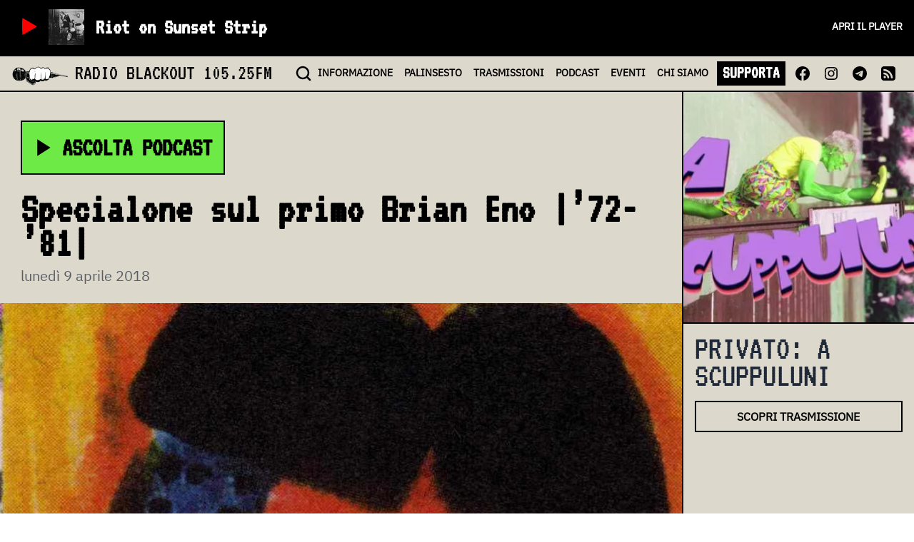

--- FILE ---
content_type: text/html;charset=utf-8
request_url: https://radioblackout.org/podcast/specialone-sul-primo-brian-eno-72-81/
body_size: 13276
content:
<!DOCTYPE html><html  lang="it"><head><meta charset="utf-8"><meta name="viewport" content="width=device-width, initial-scale=1"><title>Specialone sul primo Brian Eno |’72- ’81|</title><style>.page-enter-active,.page-leave-active{transition:all .3s}.page-enter-from,.page-leave-to{filter:blur(1rem);opacity:0}</style><style>.rbo-link{border-bottom-width:2px;border-color:transparent;font-size:.875rem;font-weight:700;line-height:1.25rem;margin-left:.25rem;margin-right:.25rem;padding-left:.25rem;padding-right:.25rem;transition:border-color .5s;--tw-text-opacity:1;color:rgb(0 0 0/var(--tw-text-opacity,1))}.rbo-link:hover{--tw-border-opacity:1;border-color:rgb(0 0 0/var(--tw-border-opacity,1));text-decoration-line:none}.rbo-navbar .router-link-active{--tw-border-opacity:1;border-color:rgb(239 68 68/var(--tw-border-opacity,1))}.rbo-navbar .rbo-mobile-link{display:block;font-family:VT323,Crimson Text,Georgia,Cambria,Times New Roman,Times,serif;font-size:3.75rem;line-height:1;padding:.5rem;width:100%;--tw-text-opacity:1;color:rgb(255 255 255/var(--tw-text-opacity,1))}</style><style>.nuxt-loading-indicator{display:block!important;position:relative!important}</style><style>.rbo-main[data-v-2e174a90]{display:flex;flex-wrap:wrap;position:relative}.rbo-show[data-v-2e174a90]{border-top-width:2px;flex-grow:1;flex:1 1 300px;overflow:hidden;position:sticky;top:129px;--tw-border-opacity:1;border-color:rgb(0 0 0/var(--tw-border-opacity,1))}@media (min-width:768px){.rbo-show[data-v-2e174a90]{border-left-width:2px;border-top-width:0;height:100svh}}.rbo-single-podcast[data-v-2e174a90]{flex:10 1 700px;max-width:100%}</style><style>a[data-v-81a07ef8]{color:red}</style><style>.playStopButton[data-v-e002dbcc]{cursor:pointer;display:inline-block;height:60px;position:relative;width:60px}.playStopButton[data-v-e002dbcc]:focus{outline:0}.playStopButton.active .play[data-v-e002dbcc]{opacity:0;transform:rotate(90deg) scale(0)}.playStopButton:not(.active) .stop[data-v-e002dbcc]{opacity:0;transform:rotate(-90deg) scale(0)}.loading[data-v-e002dbcc],.play[data-v-e002dbcc],.playStopButton svg[data-v-e002dbcc],.stop[data-v-e002dbcc]{height:100%;width:100%}.loading[data-v-e002dbcc],.play[data-v-e002dbcc],.stop[data-v-e002dbcc]{fill:red;left:0;position:absolute;stroke:red;top:0;transition:all .35s ease-in-out}</style><style>figure.header[data-v-cf3d8d02]{max-width:1200px;width:100%}img.show[data-v-cf3d8d02]{height:100%}img.header[data-v-cf3d8d02],img.show[data-v-cf3d8d02]{width:100%}.mini[data-v-cf3d8d02]{height:80px;max-width:none;width:80px}.podcast[data-v-cf3d8d02]{height:100%}.micro[data-v-cf3d8d02]{height:50px;width:50px}.thumb[data-v-cf3d8d02]{height:200px;width:200px}.bigthumb[data-v-cf3d8d02]{aspect-ratio:1/1;max-height:100%;max-width:100%;width:100%}@media (min-width:1024px){.bigthumb[data-v-cf3d8d02]{width:24rem}}.event[data-v-cf3d8d02]{width:100%}.eventMini[data-v-cf3d8d02]{height:150px;-o-object-fit:cover;object-fit:cover;-o-object-position:bottom;object-position:bottom;width:100%}@media (min-width:640px){.eventMini[data-v-cf3d8d02]{-o-object-position:center;object-position:center;width:150px}}</style><style>.rbo-header-hero{padding-bottom:1rem;padding-top:1rem}@media (min-width:768px){.rbo-header-hero{padding-bottom:2.5rem;padding-top:2.5rem}}.rbo-header-title{position:relative;z-index:1}.rbo-hero-body{flex-grow:1;flex-shrink:0;padding:1.5rem 0}.rbo-header-background{background-repeat:no-repeat;background-size:cover;height:100%;left:0;position:absolute;top:0;width:100%;z-index:-1}</style><style>.rbo-ascolta{align-items:center;border-width:2px;display:inline-flex;--tw-border-opacity:1;border-color:rgb(0 0 0/var(--tw-border-opacity,1));font-family:VT323,Crimson Text,Georgia,Cambria,Times New Roman,Times,serif;font-size:1.5rem;font-weight:900;line-height:2rem;padding-right:.5rem;text-transform:uppercase;--tw-text-opacity:1;color:rgb(0 0 0/var(--tw-text-opacity,1))}@media (min-width:640px){.rbo-ascolta{font-size:1.875rem;line-height:2.25rem}}@media (min-width:768px){.rbo-ascolta{font-size:2.25rem;line-height:2.5rem;padding:1rem 1rem 1rem .5rem}}.rbo-ascolta svg{height:30px;width:30px}@media (min-width:768px){.rbo-ascolta svg{height:40px;margin-right:.5rem;width:40px}}</style><style>.rbo-tag{align-items:center;background-color:#000;font-family:ui-sans-serif,system-ui,sans-serif,Apple Color Emoji,Segoe UI Emoji,Segoe UI Symbol,Noto Color Emoji;font-size:.875rem;font-weight:700;line-height:1.5;line-height:1.25rem;padding:1px .5rem 2px;text-transform:uppercase;--tw-text-opacity:1;color:rgb(255 255 255/var(--tw-text-opacity,1))}</style><style>.podcast-card{display:flex;flex-direction:column;min-width:320px}.podcast-card,.podcast-card img{border-width:2px;--tw-border-opacity:1;border-color:rgb(0 0 0/var(--tw-border-opacity,1))}.podcast-card a:hover{text-decoration:underline}.podcast-card .card-image,.podcast-card .card-image img{-o-object-fit:cover;object-fit:cover;overflow:hidden;width:100%}</style><style>.rbo-load-more[data-v-fdec958f]{border-width:2px;margin:1.5rem auto;width:100%;--tw-border-opacity:1;border-color:rgb(0 0 0/var(--tw-border-opacity,1));padding-bottom:.5rem;padding-top:.5rem;text-align:center;--tw-text-opacity:1;color:rgb(0 0 0/var(--tw-text-opacity,1))}</style><link rel="stylesheet" href="/_nuxt/entry.CZ7TsDMb.css" crossorigin><link rel="stylesheet" href="/_nuxt/Tag.DX0_NhXs.css" crossorigin><link rel="stylesheet" href="/_nuxt/PodcastCard.B5o4cVAI.css" crossorigin><link rel="stylesheet" href="/_nuxt/LoadMore.CE5El0-C.css" crossorigin><link rel="modulepreload" as="script" crossorigin href="/_nuxt/Bes6nX80.js"><link rel="modulepreload" as="script" crossorigin href="/_nuxt/GDAw-d3Y.js"><link rel="modulepreload" as="script" crossorigin href="/_nuxt/cVAUFrLU.js"><link rel="modulepreload" as="script" crossorigin href="/_nuxt/D480xYm-.js"><link rel="modulepreload" as="script" crossorigin href="/_nuxt/BpxGwYrq.js"><link rel="modulepreload" as="script" crossorigin href="/_nuxt/C3B5u05i.js"><link rel="modulepreload" as="script" crossorigin href="/_nuxt/BDcZoLQV.js"><link rel="preload" as="fetch" fetchpriority="low" crossorigin="anonymous" href="/_nuxt/builds/meta/1d5241cf-cb73-46a2-9de5-4fd2ed11c354.json"><link rel="prefetch" as="script" crossorigin href="/_nuxt/DJxNPPKo.js"><link rel="prefetch" as="script" crossorigin href="/_nuxt/CJLeTRyR.js"><meta name="description" content="one station against the nation"><meta name="fediverse:creator" content="@blackout@radioblackout.org"><link rel="alternate" type="application/activity+json" href="https://radioblackout.org/wp-json/activitypub/1.0/users/0"><link rel="me" type="application/activity+json" href="https://radioblackout.org/wp-json/activitypub/1.0/users/0"><link rel="alternate" type="application/rss+xml" title="RSS Feed" href="https://radioblackout.org/feed"><meta property="og:title" content="Specialone sul primo Brian Eno |’72- ’81|"><meta property="og:description" content="<p>Nella prima parte di questa puntata, a conduzione solitaria, gli ascolti si concentreranno sugli esordi di una delle figure centrali della musica contemporanea. Si farà un viaggetto nel tempo, a partire dal 1972, con l’esordio di Brian Eno nei Roxy Music, per poi degustare qualche inestimabile chicca della sua carriera solista. Fino ad arrivare alla [&hellip;]</p>
"><meta property="og:image" content="https://radioblackout.org/wp-content/uploads/2018/04/escoAscuppuluni_y.jpg"><script type="module" src="/_nuxt/Bes6nX80.js" crossorigin></script></head><body><div id="__nuxt"><div id="main" class="rbo-white text-gray-800 text-body font-normale"><nav role="navigation" aria-label="main navigation" class="rbo-navbar rbo-white sticky top-0 border-b-2 border-black z-40"><section class="bg-black w-full z-20"><div class="flex items-center p-2 mx-auto"><div class="playStopButton" data-v-e002dbcc><svg class="stop" version="1.1" xmlns="http://www.w3.org/2000/svg" xmlns:xlink="http://www.w3.org/1999/xlink" x="0px" y="0px" viewBox="0 0 1000 1000" enable-background="new 0 0 1000 1000" xml:space="preserve" data-v-e002dbcc><g data-v-e002dbcc><g transform="translate(0.000000,500.000000) scale(0.100000,-0.100000)" data-v-e002dbcc><path d="M3598.3,1507.4l-46.2-48.3v-1354v-1356.1l48.3-44.1l48.3-46.2h1354h1356.1l44.1,48.3l46.2,48.3v1354v1356l-48.3,44.1l-48.3,46.2h-1354h-1356L3598.3,1507.4z" data-v-e002dbcc></path></g></g></svg><svg class="loading" version="1.1" xmlns="http://www.w3.org/2000/svg" fill="white" xmlns:xlink="http://www.w3.org/1999/xlink" x="0px" y="0px" xml:space="preserve" data-v-e002dbcc><circle id="circle" cx="50%" cy="50%" r="5%" fill data-v-e002dbcc></circle></svg><svg class="play" version="1.1" xmlns="http://www.w3.org/2000/svg" xmlns:xlink="http://www.w3.org/1999/xlink" x="0px" y="0px" viewBox="0 0 1000 1000" enable-background="new 0 0 1000 1000" xml:space="preserve" data-v-e002dbcc><g data-v-e002dbcc><g transform="translate(0.000000,500.000000) scale(0.100000,-0.100000)" data-v-e002dbcc><path d="M3885.7,2036.4c-29.2-29.2-33.4-229.6-33.4-1888.8c0-1241.8,6.3-1872.1,20.9-1899.2c27.1-48,104.4-52.2,194.1-6.3C4286.4-1645.2,7143.6,14,7166.6,41.2c33.4,41.7,33.4,154.4-2.1,196.2c-20.9,27.1-2876,1686.3-3097.2,1799C3983.8,2078.1,3927.5,2078.1,3885.7,2036.4z" data-v-e002dbcc></path></g></g></svg></div><figure class="micro float-right" fetchpriority data-v-cf3d8d02><img class="micro object-cover w-full" loading="lazy" src="/_ipx/s_50x50,pos_top,q_90,f_webp/https://radioblackout.org/wp-content/uploads/2018/04/STANDELLS.jpg#s_50x50,pos_top,q_90,f_webp" data-v-cf3d8d02><!----></figure><div class="flex flex-col ml-4 grow"><a href="/shows/riot-on-sunset-strip" class="font-bold font-strano block text-white text-3xl leading-[1.7rem]"><span>Riot on Sunset Strip</span></a></div><a class="hidden md:block rbo-link uppercase !font-bold !text-white" target="_blank" href="/streaming">Apri il player</a></div><div class="nuxt-loading-indicator" style="position:fixed;top:0;right:0;left:0;pointer-events:none;width:auto;height:3px;opacity:0;background:red;background-size:0% auto;transform:scaleX(0%);transform-origin:left;transition:transform 0.1s, height 0.4s, opacity 0.4s;z-index:999999;"></div></section><div class="flex justify-between items-center h-12 px-4"><a href="/" class="pr-4 hover:no-underline"><img src="/logo.png" class="h-8 inline mr-2"><span class="clear-both text-black text-3xl font-strano uppercase">Radio Blackout <span class="hidden xl:inline">105.25FM</span></span></a><button class="flex flex-col space-y-1 w-8 h-8 justify-center items-end lg:hidden flex-grow" aria-label="menu"><span class="w-6 h-0.5 bg-red-500"></span><span class="w-6 h-0.5 bg-red-500"></span><span class="w-6 h-0.5 bg-red-500"></span></button><div class="hidden lg:flex ml-auto center justify-center items-center"><a href="/search" class=""><svg width="24" height="24" viewBox="0 0 24 24" fill="none" xmlns="http://www.w3.org/2000/svg"><path d="M21 21L16.65 16.65M19 11C19 15.4183 15.4183 19 11 19C6.58172 19 3 15.4183 3 11C3 6.58172 6.58172 3 11 3C15.4183 3 19 6.58172 19 11Z" stroke="black" stroke-width="2.5" stroke-linecap="round" stroke-linejoin="round"></path></svg></a><a href="/informazione" class="rbo-link">INFO<span class="hidden xl:inline">RMAZIONE</span></a><a href="/palinsesto" class="rbo-link">PALINSESTO</a><a href="/trasmissioni" class="rbo-link">TRASMISSIONI</a><a href="/podcast" class="rbo-link">PODCAST</a><a href="/eventi" class="rbo-link">EVENTI</a><a href="/chi-siamo" class="rbo-link">CHI<span class="hidden xl:inline"> SIAMO</span></a><a class="rbo-link bg-black !text-white font-strano !text-2xl !px-2" target="_blank" href="https://www.produzionidalbasso.com/project/sostieni-radio-blackout-105-250-fm-dal-1992-libera-a-torino/">SUPPORTA</a><a class="p-2" href="https://www.facebook.com/radioblackout105250fm?locale=it_IT"><svg width="24" height="24" viewBox="0 0 24 24" fill="none" xmlns="http://www.w3.org/2000/svg"><path d="M22 12.0607C22 6.504 17.5233 2 12 2C6.47667 2 2 6.504 2 12.0607C2 17.0833 5.656 21.2453 10.4373 22V14.9693H7.89867V12.06H10.4373V9.844C10.4373 7.32267 11.93 5.92933 14.2147 5.92933C15.308 5.92933 16.4533 6.126 16.4533 6.126V8.602H15.1913C13.9493 8.602 13.5627 9.378 13.5627 10.174V12.0607H16.336L15.8927 14.9687H13.5627V22C18.344 21.2453 22 17.0833 22 12.0607Z" fill="black"></path></svg></a><a class="p-2" href="https://www.instagram.com/radioblackouttorino/"><svg width="24" height="24" viewBox="0 0 24 24" fill="none" xmlns="http://www.w3.org/2000/svg"><path fill-rule="evenodd" clip-rule="evenodd" d="M12 3C9.5556 3 9.2496 3.0102 8.2896 3.054C7.3314 3.0978 6.6768 3.2502 6.1044 3.4728C5.5044 3.6984 4.9602 4.0524 4.5102 4.5108C4.05253 4.96028 3.69831 5.5041 3.4722 6.1044C3.2508 6.6768 3.0978 7.332 3.054 8.2902C3.0108 9.2496 3 9.555 3 12C3 14.445 3.0102 14.7504 3.054 15.7104C3.0978 16.6686 3.2502 17.3232 3.4728 17.8956C3.6984 18.4956 4.0524 19.0398 4.5108 19.4898C4.96029 19.9475 5.50411 20.3017 6.1044 20.5278C6.6768 20.7498 7.3314 20.9022 8.2896 20.946C9.2496 20.9898 9.5556 21 12 21C14.4444 21 14.7504 20.9898 15.7104 20.946C16.6686 20.9022 17.3232 20.7498 17.8956 20.5272C18.4956 20.3016 19.0398 19.9476 19.4898 19.4892C19.9475 19.0397 20.3017 18.4959 20.5278 17.8956C20.7498 17.3232 20.9022 16.6686 20.946 15.7104C20.9898 14.7504 21 14.4444 21 12C21 9.5556 20.9898 9.2496 20.946 8.2896C20.9022 7.3314 20.7498 6.6768 20.5272 6.1044C20.3012 5.50384 19.947 4.95979 19.4892 4.5102C19.0397 4.05253 18.4959 3.69831 17.8956 3.4722C17.3232 3.2508 16.668 3.0978 15.7098 3.054C14.7504 3.0108 14.445 3 12 3ZM12 4.6218C14.403 4.6218 14.688 4.6308 15.6372 4.674C16.5144 4.7142 16.9908 4.86 17.3082 4.9842C17.7282 5.1468 18.0282 5.3424 18.3432 5.6568C18.6582 5.9718 18.8532 6.2718 19.0158 6.6918C19.1394 7.0092 19.2858 7.4856 19.326 8.3628C19.3692 9.312 19.3782 9.597 19.3782 12C19.3782 14.403 19.3692 14.688 19.326 15.6372C19.2858 16.5144 19.14 16.9908 19.0158 17.3082C18.8718 17.6991 18.6419 18.0528 18.3432 18.3432C18.0528 18.642 17.6992 18.8718 17.3082 19.0158C16.9908 19.1394 16.5144 19.2858 15.6372 19.326C14.688 19.3692 14.4036 19.3782 12 19.3782C9.5964 19.3782 9.312 19.3692 8.3628 19.326C7.4856 19.2858 7.0092 19.14 6.6918 19.0158C6.30087 18.8718 5.9472 18.6419 5.6568 18.3432C5.35811 18.0528 5.12828 17.6991 4.9842 17.3082C4.8606 16.9908 4.7142 16.5144 4.674 15.6372C4.6308 14.688 4.6218 14.403 4.6218 12C4.6218 9.597 4.6308 9.312 4.674 8.3628C4.7142 7.4856 4.86 7.0092 4.9842 6.6918C5.1468 6.2718 5.3424 5.9718 5.6568 5.6568C5.94716 5.35803 6.30085 5.12819 6.6918 4.9842C7.0092 4.8606 7.4856 4.7142 8.3628 4.674C9.312 4.6308 9.597 4.6218 12 4.6218Z" fill="black"></path><path fill-rule="evenodd" clip-rule="evenodd" d="M12 15.0028C11.6057 15.0028 11.2152 14.9251 10.8508 14.7742C10.4865 14.6233 10.1554 14.4021 9.87658 14.1232C9.59773 13.8444 9.37653 13.5133 9.22561 13.149C9.0747 12.7846 8.99702 12.3941 8.99702 11.9998C8.99702 11.6054 9.0747 11.2149 9.22561 10.8506C9.37653 10.4862 9.59773 10.1552 9.87658 9.87635C10.1554 9.59749 10.4865 9.37629 10.8508 9.22538C11.2152 9.07446 11.6057 8.99679 12 8.99679C12.7965 8.99679 13.5603 9.31318 14.1235 9.87635C14.6866 10.4395 15.003 11.2033 15.003 11.9998C15.003 12.7962 14.6866 13.5601 14.1235 14.1232C13.5603 14.6864 12.7965 15.0028 12 15.0028ZM12 7.37379C10.7731 7.37379 9.59649 7.86117 8.72895 8.72871C7.8614 9.59626 7.37402 10.7729 7.37402 11.9998C7.37402 13.2267 7.8614 14.4033 8.72895 15.2709C9.59649 16.1384 10.7731 16.6258 12 16.6258C13.2269 16.6258 14.4036 16.1384 15.2711 15.2709C16.1386 14.4033 16.626 13.2267 16.626 11.9998C16.626 10.7729 16.1386 9.59626 15.2711 8.72871C14.4036 7.86117 13.2269 7.37379 12 7.37379ZM17.9718 7.28979C17.9718 7.5798 17.8566 7.85794 17.6515 8.06301C17.4465 8.26808 17.1683 8.38329 16.8783 8.38329C16.5883 8.38329 16.3102 8.26808 16.1051 8.06301C15.9 7.85794 15.7848 7.5798 15.7848 7.28979C15.7848 6.99977 15.9 6.72164 16.1051 6.51657C16.3102 6.3115 16.5883 6.19629 16.8783 6.19629C17.1683 6.19629 17.4465 6.3115 17.6515 6.51657C17.8566 6.72164 17.9718 6.99977 17.9718 7.28979Z" fill="black"></path></svg></a><a class="p-2" href="https://t.me/radioblackout"><svg width="24" height="24" viewBox="0 0 24 24" fill="none" xmlns="http://www.w3.org/2000/svg"><path fill-rule="evenodd" clip-rule="evenodd" d="M22 12C22 17.5228 17.5228 22 12 22C6.47715 22 2 17.5228 2 12C2 6.47715 6.47715 2 12 2C17.5228 2 22 6.47715 22 12ZM12.3583 9.38245C11.3857 9.78701 9.44176 10.6243 6.52656 11.8945C6.05318 12.0827 5.8052 12.2669 5.78262 12.4469C5.74447 12.7513 6.12558 12.8711 6.64454 13.0343C6.71513 13.0565 6.78828 13.0795 6.86326 13.1039C7.37385 13.2698 8.06067 13.464 8.41772 13.4717C8.7416 13.4787 9.10309 13.3452 9.50218 13.0711C12.2259 11.2325 13.632 10.3032 13.7202 10.2832C13.7825 10.269 13.8688 10.2512 13.9273 10.3032C13.9858 10.3552 13.98 10.4536 13.9738 10.48C13.9361 10.641 12.4401 12.0318 11.6659 12.7515C11.4246 12.9759 11.2534 13.135 11.2184 13.1714C11.14 13.2528 11.0601 13.3298 10.9833 13.4039C10.509 13.8611 10.1532 14.204 11.003 14.764C11.4113 15.0331 11.7381 15.2556 12.0641 15.4776C12.4201 15.7201 12.7752 15.9619 13.2347 16.2631C13.3517 16.3398 13.4635 16.4195 13.5724 16.4971C13.9867 16.7925 14.3589 17.0579 14.8188 17.0155C15.086 16.991 15.362 16.7397 15.5022 15.9903C15.8335 14.2193 16.4847 10.3821 16.6352 8.80082C16.6483 8.66229 16.6318 8.48499 16.6184 8.40716C16.6051 8.32932 16.5773 8.21843 16.4761 8.13634C16.3563 8.03912 16.1713 8.01862 16.0886 8.02008C15.7125 8.0267 15.1354 8.22736 12.3583 9.38245Z" fill="black"></path></svg></a><a class="p-2" href="/feed"><svg style="padding:2px;" height="24" width="24" xmlns="http://www.w3.org/2000/svg" xmlns:xlink="http://www.w3.org/1999/xlink" viewBox="0 0 512 512"><path id="XMLID_8_" d="M170.4,384.5c0-12.1-3.7-21.4-12.1-29.8c-8.4-8.4-18.6-12.1-29.8-12.1c-12.1,0-21.4,3.7-29.8,12.1
		c-8.4,8.4-12.1,18.6-12.1,29.8c0,11.2,3.7,21.4,12.1,29.8s18.6,12.1,29.8,12.1c12.1,0,21.4-3.7,29.8-12.1
		C166.6,405.9,170.4,395.6,170.4,384.5z M287.7,415.2C284.9,364,265.3,319.3,229,283s-80.1-55.9-132.2-58.6c-2.8,0-5.6,0.9-8.4,2.8
		c-1.9,1.9-3.7,4.7-3.7,7.4v42.8c0,2.8,0.9,5.6,2.8,7.4c1.9,1.9,4.7,2.8,7.4,3.7c34.4,2.8,63.3,15.8,88.4,40
		c24.2,24.2,38.2,54,40,88.4c0,2.8,0.9,5.6,3.7,7.4c1.9,1.9,4.7,2.8,7.4,2.8h42.8c2.8,0,5.6-0.9,7.4-3.7
		C286.7,420.8,287.7,418.9,287.7,415.2z M416.1,416.1c-0.9-34.4-7.4-67-18.6-99.6c-11.2-31.7-27-60.5-46.5-86.6s-42.8-48.4-68-68
		c-26.1-19.5-54.9-35.4-86.6-46.5s-65.2-17.7-99.6-18.6c-2.8,0-5.6,0.9-7.4,2.8c-1.9,1.9-3.7,4.7-3.7,7.4v42.8
		c0,2.8,0.9,5.6,2.8,7.4c1.9,1.9,4.7,2.8,7.4,3.7c45.6,1.9,87.5,14,125.7,37.2s69.8,54,93.1,93.1c23.3,39.1,35.4,81,37.2,125.7
		c0,2.8,0.9,5.6,3.7,7.4c2.8,1.9,4.7,2.8,7.4,2.8h41.9c2.8,0,5.6-0.9,7.4-3.7C415.2,421.7,416.1,418.9,416.1,416.1z M512,95.9v320.2
		c0,26.1-9.3,49.3-27.9,68c-18.6,18.6-41,27.9-68,27.9H95.9c-26.1,0-49.3-9.3-68-27.9C9.3,465.5,0,443.1,0,416.1V95.9
		c0-26.1,9.3-49.3,27.9-68S68.9,0,95.9,0h320.2c26.1,0,49.3,9.3,68,27.9C502.7,46.5,512,69.8,512,95.9z"></path></svg></a></div><menu class="bg-black h-svh flex lg:hidden flex-col absolute ml-auto top-32 left-0 w-full z-10 items-start border-2 border-black" style="display:none;"><a href="/search" class="rbo-mobile-link">CERCA</a><a href="/informazione" class="rbo-mobile-link">INFORMAZIONE</a><a href="/palinsesto" class="rbo-mobile-link">PALINSESTO</a><a href="/trasmissioni" class="rbo-mobile-link">TRASMISSIONI</a><a href="/podcast" class="rbo-mobile-link">PODCAST</a><a href="/eventi" class="rbo-mobile-link">EVENTI</a><a href="/chi-siamo" class="rbo-mobile-link">CHI SIAMO</a><a class="rbo-mobile-link font-bold bg-white !text-black !inline" target="_blank" href="https://www.produzionidalbasso.com/project/sostieni-radio-blackout-105-250-fm-dal-1992-libera-a-torino/">SUPPORTA</a></menu></div></nav><div data-v-2e174a90><section class="rbo-main" data-v-2e174a90><section class="rbo-single-podcast" data-v-2e174a90><div class="clear-both !pb-0 pt-4 md:py-10 px-4 md:px-6" data-v-2e174a90><section class="max-w-4xl mx-auto"><button class="rbo-green rbo-ascolta"><svg class="inline" viewBox="0 0 24 24" xmlns="http://www.w3.org/2000/svg" fill="black"><path d="M8 5v14l11-7z"></path></svg> Ascolta podcast</button><div class="rbo-hero-body"><!----><!----><a href="/shows/a-scuppuluni" class="block md:hidden uppercase text-red-500 text-md md:text-md font-normale font-bold mb-2">Privato: A Scuppuluni</a><h2 class="text-black mb-0 text-5xl font-strano md:text-6xl font-semibold md:font-bold !leading-[.8]">Specialone sul primo Brian Eno |’72- ’81|</h2><!----><!----><h4 class="text-sm md:text-xl opacity-70 mt-2">lunedì 9 aprile 2018</h4></div></section></div><div class="mb-5 flex justify-center" data-v-2e174a90><figure class="header" fetchpriority="high" data-v-2e174a90 data-v-cf3d8d02><img class="header object-cover w-full" loading="" src="/_ipx/s_1200x675,pos_top,q_90,f_webp/https://radioblackout.org/wp-content/uploads/2018/04/escoAscuppuluni_y.jpg#s_1200x675,pos_top,q_90,f_webp" data-v-cf3d8d02><!----></figure></div><main class="block max-w-4xl mx-auto px-6 pb-6" data-v-2e174a90><span class="rbo-testo" data-v-2e174a90><p class="p3"><span class="s1">Nella prima parte di questa puntata, a conduzione solitaria, gli ascolti si concentreranno sugli esordi di una delle figure centrali della musica contemporanea. Si farà un viaggetto nel tempo, a partire dal 1972, con l’esordio di Brian Eno nei Roxy Music, per poi degustare qualche inestimabile chicca della sua carriera solista. Fino ad arrivare alla sua roboante collaborazione con David Byrne per il leggendario &#8220;My life in the bush of ghosts&#8221;. </span></p>
<p class="p3"><span class="s1">Dai primi anni ottanta poi, balzando giusto di qualche decennio, si arriverà dritti dritti ai giorni nostri, con qualche altro assaggio di due tra le più belle produzioni della Soundway del 2017. </span><span class="s1">Due esordi da tenere d&#8217;occhio, firmati Msafiri Zawose col suo disco &#8220;</span><span class="s1">Uhamiaji&#8221; e Diron Animal col suo &#8220;Alone&#8221;.</span></p>
<p class="p1" style="text-align: center"><span class="s1">Poi, al solito, sparsi qua e là, spruzzatine di vecchia Italia e shtrazzamutannesimo per palati fini!</span></p>
<p style="text-align: center">Buon ascolto!</p>
	<figure class="wp-block-audio">
		<blackout-podcast>
			<audio controls slot="media">
				<source src="http://radioblackout.org/wp-content/uploads/2018/04/A-Scuppuluni-1Febbraio2018.mp3" />
			</audio>
		</blackout-podcast>
			</figure>
	
<p><a href="http://radioblackout.org/wp-content/uploads/2018/04/escoAscuppuluni_y.jpg"><img loading="lazy" decoding="async" class="size-medium wp-image-46947 aligncenter" src="http://radioblackout.org/wp-content/uploads/2018/04/escoAscuppuluni_y-300x300.jpg" alt="" width="300" height="300" srcset="https://radioblackout.org/wp-content/uploads/2018/04/escoAscuppuluni_y-300x300.jpg 300w, https://radioblackout.org/wp-content/uploads/2018/04/escoAscuppuluni_y-150x150.jpg 150w, https://radioblackout.org/wp-content/uploads/2018/04/escoAscuppuluni_y-768x768.jpg 768w, https://radioblackout.org/wp-content/uploads/2018/04/escoAscuppuluni_y-690x690.jpg 690w, https://radioblackout.org/wp-content/uploads/2018/04/escoAscuppuluni_y-170x170.jpg 170w, https://radioblackout.org/wp-content/uploads/2018/04/escoAscuppuluni_y.jpg 952w" sizes="auto, (max-width: 300px) 100vw, 300px" /></a></p>
<p>&nbsp;</p>
<p style="text-align: center">Scaletta a Scuppuluni   |1 Febbraio 2018|</p>
<p class="p1"><span class="s1">|SIGLA| SPLACK PACK, 04 Shake That Ass Bitch, compilation “Booty Bass”, Pandisc, 1994</span></p>
<p class="p3"><span class="s1">ROXY MUSIC, 01. Re-Make-Re-Model, “Roxy Music”, Island Records, 1972</span></p>
<p class="p3"><span class="s1">ROXY MUSIC, A Virginia plain, “Virginia plain EP”, Island Records, 1972</span></p>
<p class="p3"><span class="s1">ROXY MUSIC, 08 For your pleasure, “For your pleasure”, Island Records, 1973</span></p>
<p class="p3"><span class="s1">BRIAN ENO, 01 Burning airlines give you so much, “Taking Tiger Mountain”, Island Records, 1974</span></p>
<p class="p3"><span class="s1">BRIAN ENO, 03 The fat lady of Limbourg, “Taking Tiger Mountain”, Island Records, 1974</span></p>
<p class="p5"><span class="s1">BRIAN ENO, 08 Sombre Reptiles, “Another Green World”, Island Records, 1975</span></p>
<p class="p5"><span class="s1">BRIAN ENO, 03 St Elmo&#8217;s Fire, “Another Green World”, Island Records, 1975</span></p>
<p class="p5"><span class="s1">BRIAN ENO, 06 I’ll come running, “Another Green World”, Island Records, 1975</span></p>
<p class="p5"><span class="s1">ENO BYRNE, A4 Help Me Somebody, “My Life In The Bush Of Ghosts”, Sire, 1981</span></p>
<p class="p5"><span class="s1">ENO BYRNE, A5 The Jezebel Spirit, “My Life In The Bush Of Ghosts”, Sire, 1981</span></p>
<p class="p5"><span class="s1">ENO BYRNE, B3 The Carrier, “My Life In The Bush Of Ghosts”, Sire, 1981</span></p>
<p class="p5"><span class="s1">ENO BYRNE, B1 Very, Very Hungry, “My Life In The Bush Of Ghosts”, Sire, 1981</span></p>
<p class="p6"><span class="s2">MSAFIRI ZAWOSE, </span><span class="s1">01 Nzala Urugu, “Uhamiaji”, Soundway, 2017</span></p>
<p class="p6"><span class="s2">MSAFIRI ZAWOSE, </span><span class="s1">03 Chibitenyi, “Uhamiaji”, Soundway, 2017</span></p>
<p class="p6"><span class="s2">MSAFIRI ZAWOSE, </span><span class="s1">02 Pole pole, “Uhamiaji”, Soundway, 2017</span></p>
<p class="p9"><span class="s1">DIRON ANIMAL, 06 Diculo, “Alone” , Soundway 2017</span></p>
<p class="p10"><span class="s1">|Shtrazzamutanni| ENZO CARELLA, B2 Parigi, “Barbara e altri Carella”, It, 1979</span></p>
<p class="p10"><span class="s1">GINO PAOLI,<span class="Apple-converted-space">  </span>10 Ma andate a&#8230;, “I semafori rossi non sono dio”, Durium, 1974</span></p>
<p class="p10"><span class="s1">THE INTERNET, Under control, live al Tiny Desk Concert</span></p>
<p class="p10"><span class="s1">THE INTERNET, Dontcha, live al Tiny Desk Concert</span></p>
<p><span class="s1">DIRON ANIMAL, 02 Ghetto Ghetto, “Alone” , Soundway 2017</span></p>
<p class="p10"><span class="s1">TALKING HEADS, New Feeling, “Talking heads”, EMI, 1977</span></p>
<p class="p10"><span class="s1">PIERO PICCIONI, 02 Mr. Dante Fontana, “Fumo di Londra”, Parade, 1966</span></p>
<p class="p10"><span class="s1">PIERO PICCIONI, 08 Babylon I&#8217;m Coming, “Fumo di Londra”, Parade, 1966</span></p>
<p class="p3"><span class="s1">BRIAN ENO, </span><span class="s3">08 the true wheel</span><span class="s1">, “Taking Tiger Mountain”, Island Records, 1974</span></p>
</span><div class="flex flex-wrap gap-1 mt-4 clear-both" data-v-2e174a90><!--[--><a href="/search?query=ascuppuluni" class="rbo-tag" data-v-2e174a90><!--[-->ascuppuluni<!--]--></a><!--]--></div></main></section><aside class="rbo-show" data-v-2e174a90><figure class="bigthumb border-b-2 border-black" fetchpriority data-v-2e174a90 data-v-cf3d8d02><img class="bigthumb object-cover w-full" loading="lazy" src="/_ipx/s_300x300,pos_top,q_80,f_webp/https://radioblackout.org/wp-content/uploads/2018/04/32752059_10217282144548989_2070753322817552384_n.jpg#s_300x300,pos_top,q_80,f_webp" data-v-cf3d8d02><!----></figure><div class="p-4" data-v-2e174a90><h2 class="font-strano uppercase text-5xl !leading-[0.8]" data-v-2e174a90>Privato: A Scuppuluni</h2><h3 class="font-normale text-md my-2 uppercase font-bold" data-v-2e174a90><span data-v-2e174a90></span><!----></h3><span class="block text-sm mb-4" data-v-2e174a90></span><!----><a href="/shows/a-scuppuluni" class="my-4 p-2 border-2 border-black uppercase block text-center font-black" data-v-2e174a90>Scopri trasmissione</a></div></aside></section><section class="rbo-red pb-4 border-t-2 border-black clear-both" data-v-2e174a90><div class="clear-both py-4 md:py-10" data-v-2e174a90><section class="text-center mx-auto"><!----><div class="rbo-hero-body"><!----><!----><!----><h2 class="text-black mb-0 text-5xl font-strano md:text-6xl font-semibold md:font-bold !leading-[.8]">Altro da Privato: A Scuppuluni</h2><!----><!----><!----></div></section></div><div class="px-4 md:px-6" data-v-2e174a90><div class="mx-auto" data-v-2e174a90><div class="rbo-grid" data-v-2e174a90><!--[--><div class="podcast-card rbo-white p-3 info" data-v-2e174a90><div class="card-image mb-2"><a href="/podcast/haram-pro-pro-pro-proibito" class="" data-v-cf3d8d02><figure class="info" fetchpriority data-v-cf3d8d02><img class="object-cover w-full info" loading="lazy" src="/_ipx/s_350x200,pos_top,q_80,f_webp/https://radioblackout.org/wp-content/uploads/2018/07/Ascuppuluni-11.jpg#s_350x200,pos_top,q_80,f_webp" data-v-cf3d8d02><!----></figure></a></div><div class="flex-1"><a href="/shows/a-scuppuluni" class="text-sm text-red-600 uppercase font-bold tracking-wider">Privato: A Scuppuluni</a><time class="z-0 block text-sm opacity-75">giovedì 5 luglio 2018</time><a href="/podcast/haram-pro-pro-pro-proibito" class="my-2 font-bold text-slate-700 leading-snug max-lines uppercase">HARAM!  Pro pro pro…proibito!</a></div><div class="flex flex-wrap gap-1"><!--[--><a href="/search?query=ascuppuluni" class="rbo-tag"><!--[-->ascuppuluni<!--]--></a><!--]--></div></div><div class="podcast-card rbo-white p-3 info" data-v-2e174a90><div class="card-image mb-2"><a href="/podcast/lattesa-di-a-scuppuluni-e-essa-stessa-uno-scuppuluni" class="" data-v-cf3d8d02><figure class="info" fetchpriority data-v-cf3d8d02><img class="object-cover w-full info" loading="lazy" src="/_ipx/s_350x200,pos_top,q_80,f_webp/https://radioblackout.org/wp-content/uploads/2018/07/Ascuppuluni-4.jpg#s_350x200,pos_top,q_80,f_webp" data-v-cf3d8d02><!----></figure></a></div><div class="flex-1"><a href="/shows/a-scuppuluni" class="text-sm text-red-600 uppercase font-bold tracking-wider">Privato: A Scuppuluni</a><time class="z-0 block text-sm opacity-75">lunedì 2 luglio 2018</time><a href="/podcast/lattesa-di-a-scuppuluni-e-essa-stessa-uno-scuppuluni" class="my-2 font-bold text-slate-700 leading-snug max-lines uppercase">L’attesa di ‘a Scuppuluni è essa stessa uno scuppuluni?</a></div><div class="flex flex-wrap gap-1"><!--[--><a href="/search?query=ascuppuluni" class="rbo-tag"><!--[-->ascuppuluni<!--]--></a><!--]--></div></div><div class="podcast-card rbo-white p-3 info" data-v-2e174a90><div class="card-image mb-2"><a href="/podcast/specialone-sulla-nyege-nyege-tapes" class="" data-v-cf3d8d02><figure class="info" fetchpriority data-v-cf3d8d02><img class="object-cover w-full info" loading="lazy" src="/_ipx/s_350x200,pos_top,q_80,f_webp/https://radioblackout.org/wp-content/uploads/2018/06/nyege-nyege.png#s_350x200,pos_top,q_80,f_webp" data-v-cf3d8d02><!----></figure></a></div><div class="flex-1"><a href="/shows/a-scuppuluni" class="text-sm text-red-600 uppercase font-bold tracking-wider">Privato: A Scuppuluni</a><time class="z-0 block text-sm opacity-75">domenica 3 giugno 2018</time><a href="/podcast/specialone-sulla-nyege-nyege-tapes" class="my-2 font-bold text-slate-700 leading-snug max-lines uppercase">Specialone sulla Nyege Nyege Tapes</a></div><div class="flex flex-wrap gap-1"><!--[--><a href="/search?query=ascuppuluni" class="rbo-tag"><!--[-->ascuppuluni<!--]--></a><!--]--></div></div><div class="podcast-card rbo-white p-3 info" data-v-2e174a90><div class="card-image mb-2"><a href="/podcast/when-you-listen-a-scuppuluni-and-it-seems-to-dance-on-air" class="" data-v-cf3d8d02><figure class="info" fetchpriority data-v-cf3d8d02><img class="object-cover w-full info" loading="lazy" src="/_ipx/s_350x200,pos_top,q_80,f_webp/https://radioblackout.org/wp-content/uploads/2018/05/Ascuppuluni-12.jpg#s_350x200,pos_top,q_80,f_webp" data-v-cf3d8d02><!----></figure></a></div><div class="flex-1"><a href="/shows/a-scuppuluni" class="text-sm text-red-600 uppercase font-bold tracking-wider">Privato: A Scuppuluni</a><time class="z-0 block text-sm opacity-75">lunedì 28 maggio 2018</time><a href="/podcast/when-you-listen-a-scuppuluni-and-it-seems-to-dance-on-air" class="my-2 font-bold text-slate-700 leading-snug max-lines uppercase">When you listen ‘a Scuppuluni and it seems to dance on air</a></div><div class="flex flex-wrap gap-1"><!--[--><a href="/search?query=ascuppuluni" class="rbo-tag"><!--[-->ascuppuluni<!--]--></a><!--]--></div></div><div class="podcast-card rbo-white p-3 info" data-v-2e174a90><div class="card-image mb-2"><a href="/podcast/ascuppuluni-17-05-2018" class="" data-v-cf3d8d02><figure class="info" fetchpriority data-v-cf3d8d02><img class="object-cover w-full info" loading="lazy" src="/_ipx/s_350x200,pos_top,q_80,f_webp/https://radioblackout.org/wp-content/uploads/2018/05/Ascuppuluni_covers_1-copy.jpg#s_350x200,pos_top,q_80,f_webp" data-v-cf3d8d02><!----></figure></a></div><div class="flex-1"><a href="/shows/a-scuppuluni" class="text-sm text-red-600 uppercase font-bold tracking-wider">Privato: A Scuppuluni</a><time class="z-0 block text-sm opacity-75">giovedì 17 maggio 2018</time><a href="/podcast/ascuppuluni-17-05-2018" class="my-2 font-bold text-slate-700 leading-snug max-lines uppercase">Nuovo podcast – Nuovi ascolti</a></div><div class="flex flex-wrap gap-1"><!--[--><a href="/search?query=ascuppuluni" class="rbo-tag"><!--[-->ascuppuluni<!--]--></a><!--]--></div></div><div class="podcast-card rbo-white p-3 info" data-v-2e174a90><div class="card-image mb-2"><a href="/podcast/storie-di-grime" class="" data-v-cf3d8d02><figure class="info" fetchpriority data-v-cf3d8d02><img class="object-cover w-full info" loading="lazy" src="/_ipx/s_350x200,pos_top,q_80,f_webp/https://radioblackout.org/wp-content/uploads/2018/05/Ascuppuluni-9.jpg#s_350x200,pos_top,q_80,f_webp" data-v-cf3d8d02><!----></figure></a></div><div class="flex-1"><a href="/shows/a-scuppuluni" class="text-sm text-red-600 uppercase font-bold tracking-wider">Privato: A Scuppuluni</a><time class="z-0 block text-sm opacity-75">lunedì 7 maggio 2018</time><a href="/podcast/storie-di-grime" class="my-2 font-bold text-slate-700 leading-snug max-lines uppercase">Storie di Grime</a></div><div class="flex flex-wrap gap-1"><!--[--><a href="/search?query=ascuppuluni" class="rbo-tag"><!--[-->ascuppuluni<!--]--></a><!--]--></div></div><div class="podcast-card rbo-white p-3 info" data-v-2e174a90><div class="card-image mb-2"><a href="/podcast/il-the-delle-signore" class="" data-v-cf3d8d02><figure class="info" fetchpriority data-v-cf3d8d02><img class="object-cover w-full info" loading="lazy" src="/_ipx/s_350x200,pos_top,q_80,f_webp/https://radioblackout.org/wp-content/uploads/2018/05/Ascuppuluni-5.jpg#s_350x200,pos_top,q_80,f_webp" data-v-cf3d8d02><!----></figure></a></div><div class="flex-1"><a href="/shows/a-scuppuluni" class="text-sm text-red-600 uppercase font-bold tracking-wider">Privato: A Scuppuluni</a><time class="z-0 block text-sm opacity-75">giovedì 3 maggio 2018</time><a href="/podcast/il-the-delle-signore" class="my-2 font-bold text-slate-700 leading-snug max-lines uppercase">Il the delle signore</a></div><div class="flex flex-wrap gap-1"><!--[--><a href="/search?query=ascuppuluni" class="rbo-tag"><!--[-->ascuppuluni<!--]--></a><!--]--></div></div><div class="podcast-card rbo-white p-3 info" data-v-2e174a90><div class="card-image mb-2"><a href="/podcast/a-scuppuluni-golden-edition" class="" data-v-cf3d8d02><figure class="info" fetchpriority data-v-cf3d8d02><img class="object-cover w-full info" loading="lazy" src="/_ipx/s_350x200,pos_top,q_80,f_webp/https://radioblackout.org/wp-content/uploads/2018/04/Ascuppuluni-3.jpg#s_350x200,pos_top,q_80,f_webp" data-v-cf3d8d02><!----></figure></a></div><div class="flex-1"><a href="/shows/a-scuppuluni" class="text-sm text-red-600 uppercase font-bold tracking-wider">Privato: A Scuppuluni</a><time class="z-0 block text-sm opacity-75">mercoledì 18 aprile 2018</time><a href="/podcast/a-scuppuluni-golden-edition" class="my-2 font-bold text-slate-700 leading-snug max-lines uppercase">‘A Scuppuluni Golden edition</a></div><div class="flex flex-wrap gap-1"><!--[--><a href="/search?query=ascuppuluni" class="rbo-tag"><!--[-->ascuppuluni<!--]--></a><!--]--></div></div><div class="podcast-card rbo-white p-3 info" data-v-2e174a90><div class="card-image mb-2"><a href="/podcast/il-giro-del-mondo-in-24-tracce" class="" data-v-cf3d8d02><figure class="info" fetchpriority data-v-cf3d8d02><img class="object-cover w-full info" loading="lazy" src="/_ipx/s_350x200,pos_top,q_80,f_webp/https://radioblackout.org/wp-content/uploads/2018/04/Ascuppuluni_covers_2.jpg#s_350x200,pos_top,q_80,f_webp" data-v-cf3d8d02><!----></figure></a></div><div class="flex-1"><a href="/shows/a-scuppuluni" class="text-sm text-red-600 uppercase font-bold tracking-wider">Privato: A Scuppuluni</a><time class="z-0 block text-sm opacity-75">mercoledì 18 aprile 2018</time><a href="/podcast/il-giro-del-mondo-in-24-tracce" class="my-2 font-bold text-slate-700 leading-snug max-lines uppercase">Il giro del mondo in 24 tracce</a></div><div class="flex flex-wrap gap-1"><!--[--><a href="/search?query=ascuppuluni" class="rbo-tag"><!--[-->ascuppuluni<!--]--></a><!--]--></div></div><div class="podcast-card rbo-white p-3 info" data-v-2e174a90><div class="card-image mb-2"><a aria-current="page" href="/podcast/specialone-sul-primo-brian-eno-72-81" class="router-link-active router-link-exact-active" data-v-cf3d8d02><figure class="info" fetchpriority data-v-cf3d8d02><img class="object-cover w-full info" loading="lazy" src="/_ipx/s_350x200,pos_top,q_80,f_webp/https://radioblackout.org/wp-content/uploads/2018/04/escoAscuppuluni_y.jpg#s_350x200,pos_top,q_80,f_webp" data-v-cf3d8d02><!----></figure></a></div><div class="flex-1"><a href="/shows/a-scuppuluni" class="text-sm text-red-600 uppercase font-bold tracking-wider">Privato: A Scuppuluni</a><time class="z-0 block text-sm opacity-75">lunedì 9 aprile 2018</time><a aria-current="page" href="/podcast/specialone-sul-primo-brian-eno-72-81" class="router-link-active router-link-exact-active my-2 font-bold text-slate-700 leading-snug max-lines uppercase">Specialone sul primo Brian Eno |’72- ’81|</a></div><div class="flex flex-wrap gap-1"><!--[--><a href="/search?query=ascuppuluni" class="rbo-tag"><!--[-->ascuppuluni<!--]--></a><!--]--></div></div><!--]--></div><button class="rbo-load-more rbo-white" data-v-2e174a90 data-v-fdec958f><a class="cursor-pointer pointer font-strano uppercase font-bold text-5xl" data-v-fdec958f><!--[-->Mostra altri podcast<!--]--></a></button></div></div></section></div><a href="#main" aria-label="Torna su" class="z-50 block fixed right-10 bottom-14 w-14 h-14 bg-black text-white hidden"><span class="absolute -rotate-45 top-6 left-2 inline-block w-6 h-1 bg-white"></span><span class="absolute rotate-45 top-6 right-2 inline-block w-6 h-1 bg-white"></span></a><footer class="bg-black text-gray-100 py-12" data-v-81a07ef8><div class="p-12 mx-2 md:mx-12" data-v-81a07ef8><div class="flex w-full gap-2 justify-between flex-wrap" data-v-81a07ef8><div data-v-81a07ef8><a href="/" class="" data-v-81a07ef8><p class="font-bold text-h4" data-v-81a07ef8>RADIO BLACKOUT</p></a><img class="w-32" src="/logo.png" data-v-81a07ef8><address class="rbo-subtitle" data-v-81a07ef8>105.25 fm/DAB</address><address class="rbo-subtitle" data-v-81a07ef8>Via Cecchi 21/A Torino</address></div><div data-v-81a07ef8><h2 class="font-bold text-h4" data-v-81a07ef8>Telefono</h2><p data-v-81a07ef8>Per dirette telefoniche: <a href="tel:+390112495669" data-v-81a07ef8>+39 0112495669</a></p><p data-v-81a07ef8>Messaggistica: <a href="tel:+393466673263" data-v-81a07ef8>+39 346 6673263</a></p><p data-v-81a07ef8>Radio No Tav: <a href="tel:+393770862441" data-v-81a07ef8>+39 377 0862441</a></p><p data-v-81a07ef8>Aria. Dediche e Messaggi per i detenuti: </p><a href="tel:+393533635571" data-v-81a07ef8>+39 353 363 5571</a></div><div data-v-81a07ef8><p class="font-bold text-h4" data-v-81a07ef8>Mail</p><p data-v-81a07ef8><a href="mailto:redazione@radioblackout.org" data-v-81a07ef8>redazione@radioblackout.org</a></p><p data-v-81a07ef8>Per contributi alla redazione informativa:<br data-v-81a07ef8> <a href="mailto:informazione@radioblackout.org" data-v-81a07ef8>informazione@radioblackout.org</a></p></div><div data-v-81a07ef8><a class="font-bold text-h4" href="https://www.produzionidalbasso.com/project/sostieni-radio-blackout-105-250-fm-dal-1992-libera-a-torino/" data-v-81a07ef8>Sostieni Radio Blackout</a><br data-v-81a07ef8><a href="/search" class="font-bold text-h4" data-v-81a07ef8>Cerca nel sito</a></div></div></div></footer></div></div><div id="teleports"></div><script src="/blackout-podcast.js" defer></script><script type="application/json" data-nuxt-data="nuxt-app" data-ssr="true" id="__NUXT_DATA__">[["ShallowReactive",1],{"data":2,"state":124,"once":126,"_errors":127,"serverRendered":129,"path":130},["ShallowReactive",3],{"$f_gHogzgsXwyL7KBO1jhzKvSrPuXuDt76udnDdqtTLrs":4,"wp-podcast-a-scuppuluni-1":14},{"title":5,"slug":6,"exerpt":7,"link":8,"featured_media":9,"slot":10},"Riot on Sunset Strip","riot-on-sunset-strip","La macchina del tempo e dello spazio blackoutiana, a zonzo per gli anni &#8217;60, in particolare il periodo 66-68; ma con uno sguardo anche al revival psichedelico degli anni &#8217;80 e nuove proposte in tema, in viaggio con Paul Magoo, Maurizio e DJ Arpon. Il nome della trasmissione, è tratto dall&#8217;omonimo film di Arthur Dreifuss, [&hellip;]","https://radioblackout.org/shows/riot-on-sunset-strip/","https://radioblackout.org/wp-content/uploads/2018/04/STANDELLS.jpg",{"day":11,"start":12,"end":13},"martedi","21:30","23:00",{"data":15,"count":122,"pages":123},[16,32,42,52,62,72,82,92,102,112],{"date":17,"slug":18,"title":19,"featured_media":20,"tags":22,"show":24},"2018-07-05T00:53:06","haram-pro-pro-pro-proibito","HARAM!  Pro pro pro…proibito!",{"file":21},"2018/07/Ascuppuluni-11.jpg",[23],"ascuppuluni",{"name":25,"slug":26,"tags":27,"excerpt":28,"featured_media":29,"timeslots":31,"active":28,"custom_timeslot":28},"Privato: A Scuppuluni","a-scuppuluni",false,"",{"file":30},"2018/04/32752059_10217282144548989_2070753322817552384_n.jpg",[],{"date":33,"slug":34,"title":35,"featured_media":36,"tags":38,"show":39},"2018-07-02T03:13:58","lattesa-di-a-scuppuluni-e-essa-stessa-uno-scuppuluni","L’attesa di ‘a Scuppuluni è essa stessa uno scuppuluni?",{"file":37},"2018/07/Ascuppuluni-4.jpg",[23],{"name":25,"slug":26,"tags":27,"excerpt":28,"featured_media":40,"timeslots":41,"active":28,"custom_timeslot":28},{"file":30},[],{"date":43,"slug":44,"title":45,"featured_media":46,"tags":48,"show":49},"2018-06-03T17:07:21","specialone-sulla-nyege-nyege-tapes","Specialone sulla Nyege Nyege Tapes",{"file":47},"2018/06/nyege-nyege.png",[23],{"name":25,"slug":26,"tags":27,"excerpt":28,"featured_media":50,"timeslots":51,"active":28,"custom_timeslot":28},{"file":30},[],{"date":53,"slug":54,"title":55,"featured_media":56,"tags":58,"show":59},"2018-05-28T02:29:20","when-you-listen-a-scuppuluni-and-it-seems-to-dance-on-air","When you listen ‘a Scuppuluni and it seems to dance on air",{"file":57},"2018/05/Ascuppuluni-12.jpg",[23],{"name":25,"slug":26,"tags":27,"excerpt":28,"featured_media":60,"timeslots":61,"active":28,"custom_timeslot":28},{"file":30},[],{"date":63,"slug":64,"title":65,"featured_media":66,"tags":68,"show":69},"2018-05-17T13:39:36","ascuppuluni-17-05-2018","Nuovo podcast – Nuovi ascolti",{"file":67},"2018/05/Ascuppuluni_covers_1-copy.jpg",[23],{"name":25,"slug":26,"tags":27,"excerpt":28,"featured_media":70,"timeslots":71,"active":28,"custom_timeslot":28},{"file":30},[],{"date":73,"slug":74,"title":75,"featured_media":76,"tags":78,"show":79},"2018-05-07T18:22:31","storie-di-grime","Storie di Grime",{"file":77},"2018/05/Ascuppuluni-9.jpg",[23],{"name":25,"slug":26,"tags":27,"excerpt":28,"featured_media":80,"timeslots":81,"active":28,"custom_timeslot":28},{"file":30},[],{"date":83,"slug":84,"title":85,"featured_media":86,"tags":88,"show":89},"2018-05-03T19:42:08","il-the-delle-signore","Il the delle signore",{"file":87},"2018/05/Ascuppuluni-5.jpg",[23],{"name":25,"slug":26,"tags":27,"excerpt":28,"featured_media":90,"timeslots":91,"active":28,"custom_timeslot":28},{"file":30},[],{"date":93,"slug":94,"title":95,"featured_media":96,"tags":98,"show":99},"2018-04-18T21:15:20","a-scuppuluni-golden-edition","‘A Scuppuluni Golden edition",{"file":97},"2018/04/Ascuppuluni-3.jpg",[23],{"name":25,"slug":26,"tags":27,"excerpt":28,"featured_media":100,"timeslots":101,"active":28,"custom_timeslot":28},{"file":30},[],{"date":103,"slug":104,"title":105,"featured_media":106,"tags":108,"show":109},"2018-04-18T09:16:39","il-giro-del-mondo-in-24-tracce","Il giro del mondo in 24 tracce",{"file":107},"2018/04/Ascuppuluni_covers_2.jpg",[23],{"name":25,"slug":26,"tags":27,"excerpt":28,"featured_media":110,"timeslots":111,"active":28,"custom_timeslot":28},{"file":30},[],{"date":113,"slug":114,"title":115,"featured_media":116,"tags":118,"show":119},"2018-04-09T17:35:50","specialone-sul-primo-brian-eno-72-81","Specialone sul primo Brian Eno |’72- ’81|",{"file":117},"2018/04/escoAscuppuluni_y.jpg",[23],{"name":25,"slug":26,"tags":27,"excerpt":28,"featured_media":120,"timeslots":121,"active":28,"custom_timeslot":28},{"file":30},[],18,2,["Reactive",125],{},["Set"],["ShallowReactive",128],{"$f_gHogzgsXwyL7KBO1jhzKvSrPuXuDt76udnDdqtTLrs":-1,"wp-podcast-a-scuppuluni-1":-1},true,"/podcast/specialone-sul-primo-brian-eno-72-81/"]</script><script>window.__NUXT__={};window.__NUXT__.config={public:{baseUrl:"https://radioblackout.org"},app:{baseURL:"/",buildId:"1d5241cf-cb73-46a2-9de5-4fd2ed11c354",buildAssetsDir:"/_nuxt/",cdnURL:""}}</script></body></html>

--- FILE ---
content_type: text/javascript; charset=utf-8
request_url: https://radioblackout.org/_nuxt/cVAUFrLU.js
body_size: 3835
content:
import{_ as F,G as R,M as z,n as I,O as G,m as O,f,N as W,b as J,r as b,c as r,a as o,e as u,d,u as s,F as y,i as w,t as k,g as T,w as K,j as m,P as Q,y as U,z as X,h as Y,o as a,p as Z,R as tt}from"./Bes6nX80.js";import{_ as st}from"./D480xYm-.js";import{_ as et}from"./BpxGwYrq.js";import{_ as ot}from"./C3B5u05i.js";import{u as at}from"./BDcZoLQV.js";const nt={class:"rbo-main"},rt={class:"rbo-single-podcast"},lt={key:0,class:"mb-5 flex justify-center"},ct={class:"block max-w-4xl mx-auto px-6 pb-6"},it=["innerHTML"],pt={class:"flex flex-wrap gap-1 mt-4 clear-both"},ut={class:"rbo-show"},dt={class:"p-4"},_t={class:"font-strano uppercase text-5xl !leading-[0.8]"},mt={class:"font-normale text-md my-2 uppercase font-bold"},ht=["innerHTML"],gt={key:0},ft=["innerHTML"],bt={key:0,class:"flex flex-wrap gap-1"},yt={key:0,class:"rbo-red pb-4 border-t-2 border-black clear-both"},wt={class:"px-4 md:px-6"},kt={class:"mx-auto"},xt={class:"rbo-grid"},vt={__name:"[podcast]",async setup(Ht){let l,_;const x=R(),{hook:N,callHook:$}=z(),{getPodcast:A,getPodcastsByShow:v}=at(),t=([l,_]=I(()=>A(x.params.podcast)),l=await l,_(),l);if(!t)throw G({status:404,message:"Non ho trovato questo podcast: "+x.params.podcast});O({title:t?.title,meta:[{property:"og:title",content:t.title},{property:"og:description",content:t.excerpt},{property:"og:image",content:f(t)}]});const{start:D,finish:B}=W();let p=[];function E(e){p.forEach(n=>n!==e&&n.pause()),$("play:podcast",e)}function P(){p.forEach(e=>e.pause())}J(()=>{N("play:player",()=>P()),p=document.querySelectorAll("audio"),p.forEach((e,n)=>{e.onplay=()=>E(e),p[n+1]&&(e.onended=()=>p[n+1].play())})});const i=b(1),{data:H}=([l,_]=I(()=>Q(`wp-podcast-${t?.show?.slug}-${i.value}`,()=>v(t?.show?.slug,i.value))),l=await l,_(),l),h=b(H.value?.data||[]),g=b(H.value?.pages||1);async function S(){if(i.value>=g.value)return;i.value=i.value+1,D();const e=await v(t?.show?.slug,i.value);g.value=e.pages,h.value.push(...e.data),B()}return(e,n)=>{const L=U,M=X,C=st,V=Y,j=et,q=ot;return a(),r("div",null,[o("section",nt,[o("section",rt,[d(L,{suplink:{name:s(t)?.show?.name,to:`/shows/${s(t)?.show?.slug}`},title:s(t)?.title,subtitle:("postDate"in e?e.postDate:s(Z))(s(t)),playerLabel:"Ascolta podcast",class:"!pb-0 pt-4 md:py-10 px-4 md:px-6"},null,8,["suplink","title","subtitle"]),s(t)?.featured_media?(a(),r("div",lt,[d(M,{preset:"header",src:("featuredImg"in e?e.featuredImg:s(f))(s(t))},null,8,["src"])])):u("",!0),o("main",ct,[s(t)?.content?(a(),r("span",{key:0,class:"rbo-testo",innerHTML:s(t)?.content},null,8,it)):u("",!0),o("div",pt,[(a(!0),r(y,null,w(s(t)?.tags,c=>(a(),m(C,{key:c.slug,tag:c},null,8,["tag"]))),128))])])]),o("aside",ut,[d(M,{class:"border-b-2 border-black",preset:"bigthumb",src:("featuredImg"in e?e.featuredImg:s(f))(s(t)?.show)},null,8,["src"]),o("div",dt,[o("h2",_t,k(s(t)?.show?.name),1),o("h3",mt,[o("span",{innerHTML:("timeslot"in e?e.timeslot:s(tt))(s(t)?.show)},null,8,ht),s(t)?.show?.custom_timeslot?(a(),r("span",gt,[n[0]||(n[0]=o("br",null,null,-1)),T(k(s(t)?.show?.timeslots[0]?.start)+" - "+k(s(t)?.show?.timeslots[0]?.end),1)])):u("",!0)]),o("span",{class:"block text-sm mb-4",innerHTML:s(t)?.show?.excerpt},null,8,ft),s(t)?.show?.tags?.length?(a(),r("div",bt,[(a(!0),r(y,null,w(s(t)?.show?.tags,c=>(a(),m(C,{key:c.slug,tag:c},null,8,["tag"]))),128))])):u("",!0),d(V,{to:`/shows/${s(t)?.show?.slug}`,class:"my-4 p-2 border-2 border-black uppercase block text-center font-black"},{default:K(()=>[...n[1]||(n[1]=[T("Scopri trasmissione",-1)])]),_:1},8,["to"])])])]),s(h)?.length?(a(),r("section",yt,[d(L,{title:`Altro da ${s(t)?.show?.name}`,center:"",class:"py-4 md:py-10"},null,8,["title"]),o("div",wt,[o("div",kt,[o("div",xt,[(a(!0),r(y,null,w(s(h),c=>(a(),m(j,{podcast:c,key:c?.slug,type:"info"},null,8,["podcast"]))),128))]),s(i)<s(g)?(a(),m(q,{key:0,onClick:S})):u("",!0)])])])):u("",!0)])}}},Nt=F(vt,[["__scopeId","data-v-2e174a90"]]);export{Nt as default};
